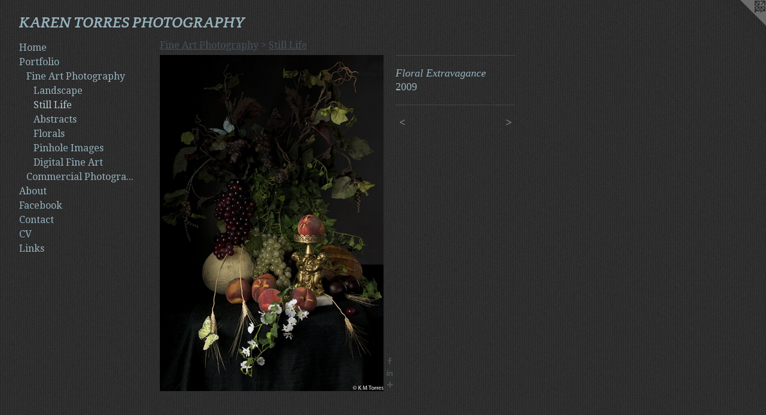

--- FILE ---
content_type: text/html;charset=utf-8
request_url: https://kmtorres.com/artwork/1864848-Floral-Extravagance.html
body_size: 3875
content:
<!doctype html><html class="no-js a-image mobile-title-align--center has-mobile-menu-icon--left l-generic p-artwork has-page-nav mobile-menu-align--center has-wall-text "><head><meta charset="utf-8" /><meta content="IE=edge" http-equiv="X-UA-Compatible" /><meta http-equiv="X-OPP-Site-Id" content="21642" /><meta http-equiv="X-OPP-Revision" content="369" /><meta http-equiv="X-OPP-Locke-Environment" content="production" /><meta http-equiv="X-OPP-Locke-Release" content="v0.0.129" /><title>KAREN TORRES PHOTOGRAPHY</title><link rel="canonical" href="https://kmtorres.com/artwork/1864848-Floral-Extravagance.html" /><meta content="website" property="og:type" /><meta property="og:url" content="https://kmtorres.com/artwork/1864848-Floral-Extravagance.html" /><meta property="og:title" content="Floral Extravagance " /><meta content="width=device-width, initial-scale=1" name="viewport" /><link type="text/css" rel="stylesheet" href="//cdnjs.cloudflare.com/ajax/libs/normalize/3.0.2/normalize.min.css" /><link type="text/css" rel="stylesheet" media="only all" href="//maxcdn.bootstrapcdn.com/font-awesome/4.3.0/css/font-awesome.min.css" /><link type="text/css" rel="stylesheet" media="not all and (min-device-width: 600px) and (min-device-height: 600px)" href="/release/locke/production/v0.0.129/css/small.css" /><link type="text/css" rel="stylesheet" media="only all and (min-device-width: 600px) and (min-device-height: 600px)" href="/release/locke/production/v0.0.129/css/large-generic.css" /><link type="text/css" rel="stylesheet" media="not all and (min-device-width: 600px) and (min-device-height: 600px)" href="/r16120733270000000369/css/small-site.css" /><link type="text/css" rel="stylesheet" media="only all and (min-device-width: 600px) and (min-device-height: 600px)" href="/r16120733270000000369/css/large-site.css" /><link type="text/css" rel="stylesheet" media="only all and (min-device-width: 600px) and (min-device-height: 600px)" href="//fonts.googleapis.com/css?family=Crete+Round:400italic" /><link type="text/css" rel="stylesheet" media="only all and (min-device-width: 600px) and (min-device-height: 600px)" href="//fonts.googleapis.com/css?family=Droid+Serif" /><link type="text/css" rel="stylesheet" media="not all and (min-device-width: 600px) and (min-device-height: 600px)" href="//fonts.googleapis.com/css?family=Droid+Serif&amp;text=MENUHomePrtfliAbuFackCnVLs" /><link type="text/css" rel="stylesheet" media="not all and (min-device-width: 600px) and (min-device-height: 600px)" href="//fonts.googleapis.com/css?family=Crete+Round:400italic&amp;text=KAREN%20TOSPHGY" /><script>window.OPP = window.OPP || {};
OPP.modernMQ = 'only all';
OPP.smallMQ = 'not all and (min-device-width: 600px) and (min-device-height: 600px)';
OPP.largeMQ = 'only all and (min-device-width: 600px) and (min-device-height: 600px)';
OPP.downURI = '/x/6/4/2/21642/.down';
OPP.gracePeriodURI = '/x/6/4/2/21642/.grace_period';
OPP.imgL = function (img) {
  !window.lazySizes && img.onerror();
};
OPP.imgE = function (img) {
  img.onerror = img.onload = null;
  img.src = img.getAttribute('data-src');
  //img.srcset = img.getAttribute('data-srcset');
};</script><script src="/release/locke/production/v0.0.129/js/modernizr.js"></script><script src="/release/locke/production/v0.0.129/js/masonry.js"></script><script src="/release/locke/production/v0.0.129/js/respimage.js"></script><script src="/release/locke/production/v0.0.129/js/ls.aspectratio.js"></script><script src="/release/locke/production/v0.0.129/js/lazysizes.js"></script><script src="/release/locke/production/v0.0.129/js/large.js"></script><script src="/release/locke/production/v0.0.129/js/hammer.js"></script><script>if (!Modernizr.mq('only all')) { document.write('<link type="text/css" rel="stylesheet" href="/release/locke/production/v0.0.129/css/minimal.css">') }</script><style>.media-max-width {
  display: block;
}

@media (min-height: 923px) {

  .media-max-width {
    max-width: 480.0px;
  }

}

@media (max-height: 923px) {

  .media-max-width {
    max-width: 52.0vh;
  }

}</style><script>(function(i,s,o,g,r,a,m){i['GoogleAnalyticsObject']=r;i[r]=i[r]||function(){
(i[r].q=i[r].q||[]).push(arguments)},i[r].l=1*new Date();a=s.createElement(o),
m=s.getElementsByTagName(o)[0];a.async=1;a.src=g;m.parentNode.insertBefore(a,m)
})(window,document,'script','//www.google-analytics.com/analytics.js','ga');
ga('create', 'UA-17066018-1', 'auto');
ga('send', 'pageview');</script></head><body><a class=" logo hidden--small" href="http://otherpeoplespixels.com/ref/kmtorres.com" title="Website by OtherPeoplesPixels" target="_blank"></a><header id="header"><a class=" site-title" href="/home.html"><span class=" site-title-text u-break-word">KAREN TORRES PHOTOGRAPHY</span><div class=" site-title-media"></div></a><a id="mobile-menu-icon" class="mobile-menu-icon hidden--no-js hidden--large"><svg viewBox="0 0 21 17" width="21" height="17" fill="currentColor"><rect x="0" y="0" width="21" height="3" rx="0"></rect><rect x="0" y="7" width="21" height="3" rx="0"></rect><rect x="0" y="14" width="21" height="3" rx="0"></rect></svg></a></header><nav class=" hidden--large"><ul class=" site-nav"><li class="nav-item nav-home "><a class="nav-link " href="/home.html">Home</a></li><li class="nav-item nav-outside0 "><a target="_blank" class="nav-link " href="http://kmtorres.com">Home</a></li><li class="nav-item expanded nav-museum "><a class="nav-link " href="/section/166580.html">Portfolio</a><ul><li class="nav-item expanded nav-museum "><a class="nav-link " href="/section/233465-Fine-Art-Photography.html">Fine Art Photography</a><ul><li class="nav-item expanded nav-museum "><a class="nav-link " href="/section/172284-Landscape.html">Landscape</a><ul><li class="nav-gallery nav-item "><a class="nav-link " href="/section/216052-Woodlands.html">Woodlands</a></li><li class="nav-gallery nav-item "><a class="nav-link " href="/section/215601-Barn-Series.html">Barn Series</a></li></ul></li><li class="nav-gallery nav-item expanded "><a class="selected nav-link " href="/section/172041-Still-Life.html">Still Life</a></li><li class="nav-item expanded nav-museum "><a class="nav-link " href="/section/172752-Abstracts.html">Abstracts</a><ul><li class="nav-gallery nav-item "><a class="nav-link " href="/section/215887-Ice.html">Ice</a></li><li class="nav-gallery nav-item "><a class="nav-link " href="/section/218900-Tri-Tex.html">Tri-Tex</a></li></ul></li><li class="nav-item expanded nav-museum "><a class="nav-link " href="/section/188893-Florals.html">Florals</a><ul><li class="nav-gallery nav-item "><a class="nav-link " href="/section/192587-Mosaics.html">Mosaics</a></li></ul></li><li class="nav-item expanded nav-museum "><a class="nav-link " href="/section/215593-Pinhole-Images.html">Pinhole Images</a><ul><li class="nav-item nav-museum "><a class="nav-link " href="/section/233461-Hexagonal-Camera.html">Hexagonal Camera</a><ul><li class="nav-gallery nav-item "><a class="nav-link " href="/section/233462-Memories-of-Home.html">Memories of Home</a></li></ul></li><li class="nav-gallery nav-item "><a class="nav-link " href="/section/233460-PHSNE-Grant-Winners.html">PHSNE Grant Winners</a></li></ul></li><li class="nav-gallery nav-item expanded "><a class="nav-link " href="/section/216053-Digital-Fine-Art.html">Digital Fine Art</a></li></ul></li><li class="nav-item expanded nav-museum "><a class="nav-link " href="/section/233466-Commercial-Photography.html">Commercial Photography</a><ul><li class="nav-item nav-museum "><a class="nav-link " href="/section/215635-Corporate.html">Corporate</a><ul><li class="nav-gallery nav-item "><a class="nav-link " href="/section/326175-PlaneSense.html">PlaneSense</a></li></ul></li><li class="nav-item nav-museum "><a class="nav-link " href="/section/326436-Portraits.html">Portraits</a><ul><li class="nav-gallery nav-item "><a class="nav-link " href="/section/172023-Portraits.html">Portraits</a></li></ul></li><li class="nav-gallery nav-item "><a class="nav-link " href="/section/266006-Fashion.html">Fashion</a></li><li class="nav-item nav-museum "><a class="nav-link " href="/section/215633-Event-Photography.html">Event Photography</a><ul><li class="nav-item nav-museum "><a class="nav-link " href="/section/172285-Weddings.html">Weddings</a><ul><li class="nav-gallery nav-item "><a class="nav-link " href="/section/274952-Melanie-and-Trevor.html">Melanie and Trevor
</a></li><li class="nav-gallery nav-item "><a class="nav-link " href="/section/274954-Virginia-and-Jeremy.html">Virginia and Jeremy</a></li><li class="nav-gallery nav-item "><a class="nav-link " href="/section/253206-Lindsay.html">Lindsay</a></li></ul></li><li class="nav-gallery nav-item "><a class="nav-link " href="/section/216417-North-East-Ski-Joring-Association.html">North East Ski Joring Association</a></li><li class="nav-gallery nav-item "><a class="nav-link " href="/section/258561-Jumper-Classic-2011.html">Jumper Classic 2011</a></li></ul></li><li class="nav-gallery nav-item "><a class="nav-link " href="/section/275112-Product-Photography.html">Product Photography</a></li><li class="nav-gallery nav-item "><a class="nav-link " href="/section/234223-Editorial.html">Editorial</a></li></ul></li></ul></li><li class="nav-flex1 nav-item "><a class="nav-link " href="/page/1-About.html">About</a></li><li class="nav-item nav-outside2 "><a target="_blank" class="nav-link " href="https://www.facebook.com/KMTorresPhoto">Facebook</a></li><li class="nav-item nav-contact "><a class="nav-link " href="/contact.html">Contact</a></li><li class="nav-pdf nav-item "><a target="_blank" class="nav-link " href="//img-cache.oppcdn.com/fixed/21642/kmtorres.com-1455083083.pdf">CV</a></li><li class="nav-links nav-item "><a class="nav-link " href="/links.html">Links</a></li></ul></nav><div class=" content"><nav class=" hidden--small" id="nav"><header><a class=" site-title" href="/home.html"><span class=" site-title-text u-break-word">KAREN TORRES PHOTOGRAPHY</span><div class=" site-title-media"></div></a></header><ul class=" site-nav"><li class="nav-item nav-home "><a class="nav-link " href="/home.html">Home</a></li><li class="nav-item nav-outside0 "><a target="_blank" class="nav-link " href="http://kmtorres.com">Home</a></li><li class="nav-item expanded nav-museum "><a class="nav-link " href="/section/166580.html">Portfolio</a><ul><li class="nav-item expanded nav-museum "><a class="nav-link " href="/section/233465-Fine-Art-Photography.html">Fine Art Photography</a><ul><li class="nav-item expanded nav-museum "><a class="nav-link " href="/section/172284-Landscape.html">Landscape</a><ul><li class="nav-gallery nav-item "><a class="nav-link " href="/section/216052-Woodlands.html">Woodlands</a></li><li class="nav-gallery nav-item "><a class="nav-link " href="/section/215601-Barn-Series.html">Barn Series</a></li></ul></li><li class="nav-gallery nav-item expanded "><a class="selected nav-link " href="/section/172041-Still-Life.html">Still Life</a></li><li class="nav-item expanded nav-museum "><a class="nav-link " href="/section/172752-Abstracts.html">Abstracts</a><ul><li class="nav-gallery nav-item "><a class="nav-link " href="/section/215887-Ice.html">Ice</a></li><li class="nav-gallery nav-item "><a class="nav-link " href="/section/218900-Tri-Tex.html">Tri-Tex</a></li></ul></li><li class="nav-item expanded nav-museum "><a class="nav-link " href="/section/188893-Florals.html">Florals</a><ul><li class="nav-gallery nav-item "><a class="nav-link " href="/section/192587-Mosaics.html">Mosaics</a></li></ul></li><li class="nav-item expanded nav-museum "><a class="nav-link " href="/section/215593-Pinhole-Images.html">Pinhole Images</a><ul><li class="nav-item nav-museum "><a class="nav-link " href="/section/233461-Hexagonal-Camera.html">Hexagonal Camera</a><ul><li class="nav-gallery nav-item "><a class="nav-link " href="/section/233462-Memories-of-Home.html">Memories of Home</a></li></ul></li><li class="nav-gallery nav-item "><a class="nav-link " href="/section/233460-PHSNE-Grant-Winners.html">PHSNE Grant Winners</a></li></ul></li><li class="nav-gallery nav-item expanded "><a class="nav-link " href="/section/216053-Digital-Fine-Art.html">Digital Fine Art</a></li></ul></li><li class="nav-item expanded nav-museum "><a class="nav-link " href="/section/233466-Commercial-Photography.html">Commercial Photography</a><ul><li class="nav-item nav-museum "><a class="nav-link " href="/section/215635-Corporate.html">Corporate</a><ul><li class="nav-gallery nav-item "><a class="nav-link " href="/section/326175-PlaneSense.html">PlaneSense</a></li></ul></li><li class="nav-item nav-museum "><a class="nav-link " href="/section/326436-Portraits.html">Portraits</a><ul><li class="nav-gallery nav-item "><a class="nav-link " href="/section/172023-Portraits.html">Portraits</a></li></ul></li><li class="nav-gallery nav-item "><a class="nav-link " href="/section/266006-Fashion.html">Fashion</a></li><li class="nav-item nav-museum "><a class="nav-link " href="/section/215633-Event-Photography.html">Event Photography</a><ul><li class="nav-item nav-museum "><a class="nav-link " href="/section/172285-Weddings.html">Weddings</a><ul><li class="nav-gallery nav-item "><a class="nav-link " href="/section/274952-Melanie-and-Trevor.html">Melanie and Trevor
</a></li><li class="nav-gallery nav-item "><a class="nav-link " href="/section/274954-Virginia-and-Jeremy.html">Virginia and Jeremy</a></li><li class="nav-gallery nav-item "><a class="nav-link " href="/section/253206-Lindsay.html">Lindsay</a></li></ul></li><li class="nav-gallery nav-item "><a class="nav-link " href="/section/216417-North-East-Ski-Joring-Association.html">North East Ski Joring Association</a></li><li class="nav-gallery nav-item "><a class="nav-link " href="/section/258561-Jumper-Classic-2011.html">Jumper Classic 2011</a></li></ul></li><li class="nav-gallery nav-item "><a class="nav-link " href="/section/275112-Product-Photography.html">Product Photography</a></li><li class="nav-gallery nav-item "><a class="nav-link " href="/section/234223-Editorial.html">Editorial</a></li></ul></li></ul></li><li class="nav-flex1 nav-item "><a class="nav-link " href="/page/1-About.html">About</a></li><li class="nav-item nav-outside2 "><a target="_blank" class="nav-link " href="https://www.facebook.com/KMTorresPhoto">Facebook</a></li><li class="nav-item nav-contact "><a class="nav-link " href="/contact.html">Contact</a></li><li class="nav-pdf nav-item "><a target="_blank" class="nav-link " href="//img-cache.oppcdn.com/fixed/21642/kmtorres.com-1455083083.pdf">CV</a></li><li class="nav-links nav-item "><a class="nav-link " href="/links.html">Links</a></li></ul><footer><div class=" copyright">© KAREN TORRES</div><div class=" credit"><a href="http://otherpeoplespixels.com/ref/kmtorres.com" target="_blank">Website by OtherPeoplesPixels</a></div></footer></nav><main id="main"><div class=" page clearfix media-max-width"><h1 class="parent-title title"><a class=" title-segment hidden--small" href="/section/233465-Fine-Art-Photography.html">Fine Art Photography</a><span class=" title-sep hidden--small"> &gt; </span><a class=" title-segment" href="/section/172041-Still-Life.html">Still Life</a></h1><div class=" media-and-info"><div class=" page-media-wrapper media"><a class=" page-media u-spaceball" title="Floral Extravagance " href="/artwork/1864836-The-Reader.html" id="media"><img data-aspectratio="480/720" class="u-img " alt="Floral Extravagance " src="//img-cache.oppcdn.com/fixed/21642/assets/icsMu4TVFHrnOyUY.jpg" srcset="//img-cache.oppcdn.com/img/v1.0/s:21642/t:QkxBTksrVEVYVCtIRVJF/p:12/g:tl/o:2.5/a:50/q:90/1400x720-icsMu4TVFHrnOyUY.jpg/480x720/f3b79f26984322646a82b143643a906d.jpg 480w,
//img-cache.oppcdn.com/img/v1.0/s:21642/t:QkxBTksrVEVYVCtIRVJF/p:12/g:tl/o:2.5/a:50/q:90/984x588-icsMu4TVFHrnOyUY.jpg/392x588/b733315a0fc392d9661c8efa48740ca3.jpg 392w,
//img-cache.oppcdn.com/fixed/21642/assets/icsMu4TVFHrnOyUY.jpg 320w" sizes="(max-device-width: 599px) 100vw,
(max-device-height: 599px) 100vw,
(max-width: 320px) 320px,
(max-height: 480px) 320px,
(max-width: 392px) 392px,
(max-height: 588px) 392px,
480px" /></a><a class=" zoom-corner" style="display: none" id="zoom-corner"><span class=" zoom-icon fa fa-search-plus"></span></a><div class="share-buttons a2a_kit social-icons hidden--small" data-a2a-title="Floral Extravagance " data-a2a-url="https://kmtorres.com/artwork/1864848-Floral-Extravagance.html"><a class="u-img-link a2a_button_facebook share-button "><span class="facebook social-icon fa-facebook fa "></span></a><a class="u-img-link share-button a2a_button_linkedin "><span class="linkedin social-icon fa-linkedin fa "></span></a><a target="_blank" class="u-img-link share-button a2a_dd " href="https://www.addtoany.com/share_save"><span class="social-icon share fa-plus fa "></span></a></div></div><div class=" info border-color"><div class=" wall-text border-color"><div class=" wt-item wt-title">Floral Extravagance </div><div class=" wt-item wt-date">2009</div></div><div class=" page-nav hidden--small border-color clearfix"><a class=" prev" id="artwork-prev" href="/artwork/1864851-Green-Pears.html">&lt; <span class=" m-hover-show">previous</span></a> <a class=" next" id="artwork-next" href="/artwork/1864836-The-Reader.html"><span class=" m-hover-show">next</span> &gt;</a></div></div></div><div class="share-buttons a2a_kit social-icons hidden--large" data-a2a-title="Floral Extravagance " data-a2a-url="https://kmtorres.com/artwork/1864848-Floral-Extravagance.html"><a class="u-img-link a2a_button_facebook share-button "><span class="facebook social-icon fa-facebook fa "></span></a><a class="u-img-link share-button a2a_button_linkedin "><span class="linkedin social-icon fa-linkedin fa "></span></a><a target="_blank" class="u-img-link share-button a2a_dd " href="https://www.addtoany.com/share_save"><span class="social-icon share fa-plus fa "></span></a></div></div></main></div><footer><div class=" copyright">© KAREN TORRES</div><div class=" credit"><a href="http://otherpeoplespixels.com/ref/kmtorres.com" target="_blank">Website by OtherPeoplesPixels</a></div></footer><div class=" modal zoom-modal" style="display: none" id="zoom-modal"><style>@media (min-aspect-ratio: 2/3) {

  .zoom-media {
    width: auto;
    max-height: 720px;
    height: 100%;
  }

}

@media (max-aspect-ratio: 2/3) {

  .zoom-media {
    height: auto;
    max-width: 480px;
    width: 100%;
  }

}
@supports (object-fit: contain) {
  img.zoom-media {
    object-fit: contain;
    width: 100%;
    height: 100%;
    max-width: 480px;
    max-height: 720px;
  }
}</style><div class=" zoom-media-wrapper u-spaceball"><img onerror="OPP.imgE(this);" onload="OPP.imgL(this);" data-src="//img-cache.oppcdn.com/fixed/21642/assets/icsMu4TVFHrnOyUY.jpg" data-srcset="//img-cache.oppcdn.com/img/v1.0/s:21642/t:QkxBTksrVEVYVCtIRVJF/p:12/g:tl/o:2.5/a:50/q:90/1400x720-icsMu4TVFHrnOyUY.jpg/480x720/f3b79f26984322646a82b143643a906d.jpg 480w,
//img-cache.oppcdn.com/img/v1.0/s:21642/t:QkxBTksrVEVYVCtIRVJF/p:12/g:tl/o:2.5/a:50/q:90/984x588-icsMu4TVFHrnOyUY.jpg/392x588/b733315a0fc392d9661c8efa48740ca3.jpg 392w,
//img-cache.oppcdn.com/fixed/21642/assets/icsMu4TVFHrnOyUY.jpg 320w" data-sizes="(max-device-width: 599px) 100vw,
(max-device-height: 599px) 100vw,
(max-width: 320px) 320px,
(max-height: 480px) 320px,
(max-width: 392px) 392px,
(max-height: 588px) 392px,
480px" class="zoom-media lazyload hidden--no-js " alt="Floral Extravagance " /><noscript><img class="zoom-media " alt="Floral Extravagance " src="//img-cache.oppcdn.com/fixed/21642/assets/icsMu4TVFHrnOyUY.jpg" /></noscript></div></div><div class=" offline"></div><script src="/release/locke/production/v0.0.129/js/small.js"></script><script src="/release/locke/production/v0.0.129/js/artwork.js"></script><script>var a2a_config = a2a_config || {};a2a_config.prioritize = ['facebook','twitter','linkedin','googleplus','pinterest','instagram','tumblr','share'];a2a_config.onclick = 1;(function(){  var a = document.createElement('script');  a.type = 'text/javascript'; a.async = true;  a.src = '//static.addtoany.com/menu/page.js';  document.getElementsByTagName('head')[0].appendChild(a);})();</script><script>window.oppa=window.oppa||function(){(oppa.q=oppa.q||[]).push(arguments)};oppa('config','pathname','production/v0.0.129/21642');oppa('set','g','true');oppa('set','l','generic');oppa('set','p','artwork');oppa('set','a','image');oppa('rect','m','media','');oppa('send');</script><script async="" src="/release/locke/production/v0.0.129/js/analytics.js"></script><script src="https://otherpeoplespixels.com/static/enable-preview.js"></script></body></html>

--- FILE ---
content_type: text/css;charset=utf-8
request_url: https://kmtorres.com/r16120733270000000369/css/large-site.css
body_size: 589
content:
body {
  background-color: #373737;
  font-weight: normal;
  font-style: normal;
  font-family: "Palatino Linotype", "Book Antiqua3", "Palatino", serif;
}

body {
  color: #97b3be;
}

main a {
  color: #97b3be;
}

main a:hover {
  text-decoration: underline;
  color: #b6cad2;
}

main a:visited {
  color: #b6cad2;
}

.site-title, .mobile-menu-icon {
  color: #97b3be;
}

.site-nav, .mobile-menu-link, nav:before, nav:after {
  color: #97b3be;
}

.site-nav a {
  color: #97b3be;
}

.site-nav a:hover {
  text-decoration: none;
  color: #b6cad2;
}

.site-nav a:visited {
  color: #97b3be;
}

.site-nav a.selected {
  color: #b6cad2;
}

.site-nav:hover a.selected {
  color: #97b3be;
}

footer {
  color: #97b3be;
}

footer a {
  color: #97b3be;
}

footer a:hover {
  text-decoration: underline;
  color: #b6cad2;
}

footer a:visited {
  color: #b6cad2;
}

.title, .news-item-title, .flex-page-title {
  color: #45515f;
}

.title a {
  color: #45515f;
}

.title a:hover {
  text-decoration: none;
  color: #5a6a7d;
}

.title a:visited {
  color: #45515f;
}

.hr, .hr-before:before, .hr-after:after, .hr-before--small:before, .hr-before--large:before, .hr-after--small:after, .hr-after--large:after {
  border-top-color: #ffffff;
}

.button {
  background: #97b3be;
  color: #373737;
}

.social-icon {
  background-color: #97b3be;
  color: #373737;
}

.welcome-modal {
  background-color: #373737;
}

.share-button .social-icon {
  color: #97b3be;
}

body {
  background-image: url(//static.otherpeoplespixels.com/images/backgrounds/vertical_cloth-charcoal.png);
}

.welcome-modal {
  background-image: url(//static.otherpeoplespixels.com/images/backgrounds/vertical_cloth-charcoal.png);
}

.site-title {
  font-family: "Crete Round", sans-serif;
  font-style: italic;
  font-weight: 400;
}

.site-nav {
  font-family: "Droid Serif", sans-serif;
  font-style: normal;
  font-weight: 400;
}

.section-title, .parent-title, .news-item-title, .link-name, .preview-placeholder, .preview-image, .flex-page-title {
  font-family: "Droid Serif", sans-serif;
  font-style: normal;
  font-weight: 400;
}

body {
  font-size: 18px;
}

.site-title {
  font-size: 26px;
}

.site-nav {
  font-size: 16px;
}

.title, .news-item-title, .link-name, .flex-page-title {
  font-size: 16px;
}

.border-color {
  border-color: hsla(196.92308, 23.076923%, 66.86275%, 0.2);
}

.p-artwork .page-nav a {
  color: #97b3be;
}

.p-artwork .page-nav a:hover {
  text-decoration: none;
  color: #97b3be;
}

.p-artwork .page-nav a:visited {
  color: #97b3be;
}

.wordy {
  text-align: justify;
}

--- FILE ---
content_type: text/css;charset=utf-8
request_url: https://kmtorres.com/r16120733270000000369/css/small-site.css
body_size: 385
content:
body {
  background-color: #373737;
  font-weight: normal;
  font-style: normal;
  font-family: "Palatino Linotype", "Book Antiqua3", "Palatino", serif;
}

body {
  color: #97b3be;
}

main a {
  color: #97b3be;
}

main a:hover {
  text-decoration: underline;
  color: #b6cad2;
}

main a:visited {
  color: #b6cad2;
}

.site-title, .mobile-menu-icon {
  color: #97b3be;
}

.site-nav, .mobile-menu-link, nav:before, nav:after {
  color: #97b3be;
}

.site-nav a {
  color: #97b3be;
}

.site-nav a:hover {
  text-decoration: none;
  color: #b6cad2;
}

.site-nav a:visited {
  color: #97b3be;
}

.site-nav a.selected {
  color: #b6cad2;
}

.site-nav:hover a.selected {
  color: #97b3be;
}

footer {
  color: #97b3be;
}

footer a {
  color: #97b3be;
}

footer a:hover {
  text-decoration: underline;
  color: #b6cad2;
}

footer a:visited {
  color: #b6cad2;
}

.title, .news-item-title, .flex-page-title {
  color: #45515f;
}

.title a {
  color: #45515f;
}

.title a:hover {
  text-decoration: none;
  color: #5a6a7d;
}

.title a:visited {
  color: #45515f;
}

.hr, .hr-before:before, .hr-after:after, .hr-before--small:before, .hr-before--large:before, .hr-after--small:after, .hr-after--large:after {
  border-top-color: #ffffff;
}

.button {
  background: #97b3be;
  color: #373737;
}

.social-icon {
  background-color: #97b3be;
  color: #373737;
}

.welcome-modal {
  background-color: #373737;
}

.site-title {
  font-family: "Crete Round", sans-serif;
  font-style: italic;
  font-weight: 400;
}

nav {
  font-family: "Droid Serif", sans-serif;
  font-style: normal;
  font-weight: 400;
}

.wordy {
  text-align: left;
}

.site-title {
  font-size: 1.875rem;
}

footer .credit a {
  color: #97b3be;
}

--- FILE ---
content_type: text/css; charset=utf-8
request_url: https://fonts.googleapis.com/css?family=Droid+Serif&text=MENUHomePrtfliAbuFackCnVLs
body_size: -392
content:
@font-face {
  font-family: 'Droid Serif';
  font-style: normal;
  font-weight: 400;
  src: url(https://fonts.gstatic.com/l/font?kit=tDbI2oqRg1oM3QBjjcaDkNr_pgL0GzadDAGRoliwTaETaCXx28T-4GKqDTPgQGWPs1Y&skey=a46d7e8bf49adcd6&v=v20) format('woff2');
}


--- FILE ---
content_type: text/css; charset=utf-8
request_url: https://fonts.googleapis.com/css?family=Crete+Round:400italic&text=KAREN%20TOSPHGY
body_size: -455
content:
@font-face {
  font-family: 'Crete Round';
  font-style: italic;
  font-weight: 400;
  src: url(https://fonts.gstatic.com/l/font?kit=55xqey1sJNPjPiv1ZZZrxK1-0b3iKWxMrqtfCYZNPCdOkhe7rmZ8&skey=8176e819c3fe9b&v=v16) format('woff2');
}


--- FILE ---
content_type: text/plain
request_url: https://www.google-analytics.com/j/collect?v=1&_v=j102&a=1602531824&t=pageview&_s=1&dl=https%3A%2F%2Fkmtorres.com%2Fartwork%2F1864848-Floral-Extravagance.html&ul=en-us%40posix&dt=KAREN%20TORRES%20PHOTOGRAPHY&sr=1280x720&vp=1280x720&_u=IEBAAEABAAAAACAAI~&jid=1632610067&gjid=561849151&cid=411822998.1768664523&tid=UA-17066018-1&_gid=1059740795.1768664523&_r=1&_slc=1&z=403900122
body_size: -449
content:
2,cG-GZ01QN92CG